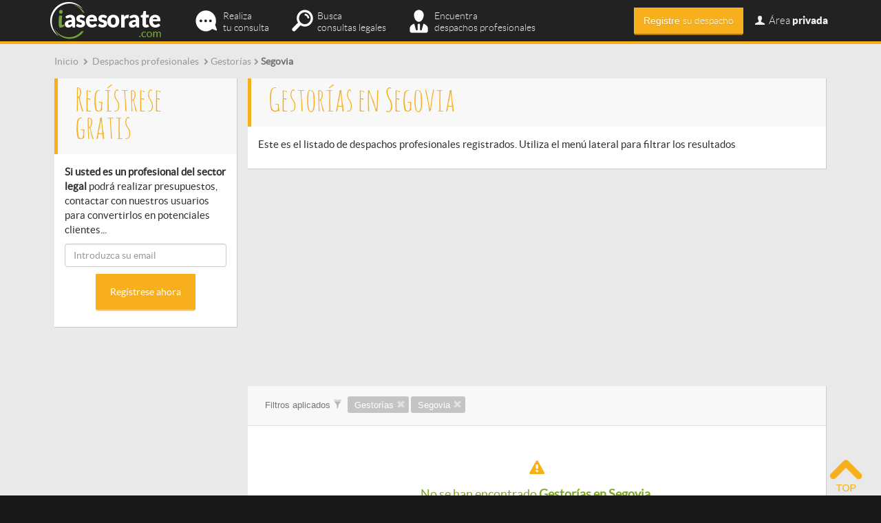

--- FILE ---
content_type: text/html; charset=utf-8
request_url: https://www.iasesorate.com/despachos-profesionales/gestores_segovia
body_size: 11829
content:
<!doctype html>
<html lang="es-es">
<head>
  <meta http-equiv="Content-Type" content="text/html; charset=utf-8" />
  <meta name="msvalidate.01" content="2BEEED2317BDD1CCA02296A62D5D5ED7" />
  <title>Gestorías en Segovia</title>
  <meta name="description" content="Gestorías en Segovia. En iasesorate.com encontrarás los mejores despachos profesionales y profesionales independientes">
  <meta name="keywords" content="despachos profesionales, abogado online, Gestorías, Segovia">
  <meta name="viewport" content="initial-scale=1.0, user-scalable=no" />
  <meta name="robots" content="index,follow" />  <meta name='geo.country' content="es" />
  <meta name="dc.language" CONTENT="es" />
  <link rel="shortcut icon" href="/favicon.ico" type="image/x-icon" />
  <link rel="canonical" href="http://www.iasesorate.com/despachos-profesionales/gestores_segovia" />  <link rel="alternate" hreflang="es-ES" />
  

  <!-- CSS -->
  <!--
  <link type="text/css" href="/media/css/bootstrap.min.css" rel="stylesheet" media="screen" />
  <link type="text/css" href="/media/css/iasesorate.css" rel="stylesheet" media="screen" />
  <link type="text/css" href="/media/css/validationEngine.jquery.css" rel="stylesheet" media="screen" />
  <link type="text/css" href="/media/css/tooltipster.css" rel="stylesheet" media="screen" />
   
  <link type="text/css" href="/media/css/fontello.css" rel="stylesheet" media="screen" />
  <link type="text/css" href="/media/css/animation.css" rel="stylesheet" media="screen" />
  
  <link type="text/css" href="/media/css/fractionslider.css" rel="stylesheet" media="screen" />
              
  -->
  <link type="text/css" href="/media/css/all.min.css" rel="stylesheet" media="screen" />
  
  <!-- jQuery basics -->
  <script src="https://ajax.googleapis.com/ajax/libs/jquery/1.11.0/jquery.min.js"></script>            
  <script type="text/javascript" src="/media/js/bootstrap.min.js"></script>
 
  <script type="text/javascript" src="/media/js/jquery.twitter-typeahead.js"></script>
     
  <!-- jQuery graphic enhancement -->            
  <script type="text/javascript" src="/media/js/jquery.tooltipster.min.js"></script>
  
  <script type="text/javascript" src="/media/js/jquery.stickymojo.js"></script>
  <script type="text/javascript" src="/media/js/jquery.match-height.js"></script>
  <script type="text/javascript" src="/media/js/jquery.animate-color.js"></script>
    
  <!-- jQuery sliders -->
  <script type="text/javascript" src="/media/js/jquery.fractionslider.min.js"></script>
      
              
  <!-- jQuery validation -->
  <script type="text/javascript" src="/media/js/jquery.validationEngine.js"></script>
 
  <script type="text/javascript" src="/media/js/languages/jquery.validationEngine-es.js"></script>
 
  
  <script>
      $("document").ready(function(){
          <!-- Validation -->
          $(".validable").validationEngine({scroll: false, focusFirstField: true, scrollOffset: 100,autoPositionUpdate: true,validationEventTrigger: 'lostfocus'});
		  <!-- Tooltip -->
		  $('.iat_tooltip').tooltipster({
			  position: 'bottom-left',
			  touchDevices: false,
			  animation: 'fade',
			  delay: 200,			  
			  offsetY: 0,
			  offsetX: 5,
			  contentAsHTML: true,
			  arrow: false,
		  });
		  
		  $('.login-toggle').click(function(){
		  	$('#login_container').toggleClass('hidden');
		  });
		  
		  $('.navbar-toggle').click(function(){
			$('#login_container').addClass('hidden'); 
		  });
		  
		  // Sameheight
		  $('.sameheight').matchHeight({
			  byRow: false,
			  property: 'height',
			  target: null,
			  remove: false
		  });
		 	
		  setTimeout(function(){
			  $('.icon-email').removeClass('blink_me');
			},6000);		  
                    
                    // Abrir modal de compra						
                    $('.mi-tarifa').click(function(e){
			e.preventDefault();
                        var action = $(this).attr('action');		 
			var tarifa_id = $(this).attr('id');			 
			var myurl = "/suscripciones/contratar?tarifa=" + tarifa_id + "&action=" + action;	
			$.get(myurl, function(data) {
                            if(data == "registro"){
                                window.location.href = "/registro";
                            } else if(data == "tarifas"){
                                window.location.href = "/suscripciones";  
                            } else {
                                                                window.location.href = "/suscripciones/compraNo";
                                                            }
                            return;
			});
			return;				
                    });
                  
		  
		  	
      });
	  
  </script>           
 
  <script>
   (function(i,s,o,g,r,a,m){i['GoogleAnalyticsObject']=r;i[r]=i[r]||function(){
   (i[r].q=i[r].q||[]).push(arguments)},i[r].l=1*new Date();a=s.createElement(o),
   m=s.getElementsByTagName(o)[0];a.async=1;a.src=g;m.parentNode.insertBefore(a,m)
   })(window,document,'script','//www.google-analytics.com/analytics.js','ga');
  
   ga('create', 'UA-36810611-1', 'auto');
   ga('require', 'displayfeatures');
   ga('send', 'pageview');  
  </script>

    <!-- Start Alexa Certify Javascript -->
    <script type="text/javascript">
    _atrk_opts = { atrk_acct:"TKz9l1awEti24B", domain:"iasesorate.com",dynamic: true};
    (function() { var as = document.createElement('script'); as.type = 'text/javascript'; as.async = true; as.src = "https://d31qbv1cthcecs.cloudfront.net/atrk.js"; var s = document.getElementsByTagName('script')[0];s.parentNode.insertBefore(as, s); })();
    </script>
    <noscript><img src="https://d5nxst8fruw4z.cloudfront.net/atrk.gif?account=TKz9l1awEti24B" style="display:none" height="1" width="1" alt="" /></noscript>
    <!-- End Alexa Certify Javascript --> 
            
</head>
<body itemscope itemtype="http://schema.org/WebPage">
<div id="iat-wrapper">
<div class="container"><div class="col-md-12 ticker">
    <div class="content no-padding-left">
        
			<div class='breadcrumbs' itemprop='breadcrumb'>
			<ul>
				<li itemscope itemtype='http://data-vocabulary.org/Breadcrumb'>
					<a href='/' title='Consultas legales online a despachos profesionales | iasesorate.com' itemprop='url'>
						<span itemprop='title'>Inicio</span>
					</a>
				</li>				
				<li itemscope itemtype='http://data-vocabulary.org/Breadcrumb'>
					<span class='icon-right-open small-icon'></span><a href='/despachos-profesionales' title='Despachos profesionales | iasesorate.com' itemprop='url'>
					<span itemprop='title' class=''>Despachos profesionales</span></a>
				</li><li itemscope itemtype='http://data-vocabulary.org/Breadcrumb'><span class='icon-right-open small-icon'></span><a href='/despachos-profesionales/gestores' title='Gestorías' itemprop='url'><span itemprop='title'>Gestorías</span></a></li><li itemscope itemtype='http://data-vocabulary.org/Breadcrumb'><span class='icon-right-open small-icon'></span><span itemprop='title' class='last-breadcrumb'>Segovia</span></li>
			</ul>
			</div>    </div>
</div>

<div class="col-md-12" id="directorio-profesionales">
    <div class="col-md-9 pull-right">
	<div id="despachos-destacados-wrapper">
                </div>
      
        <div class="col-md-12 block">
            <div class="title_directorio title_directorio_profesionales"><h1 id="titulo-pagina">Gestorías en Segovia</h1></div>
            <p class="content">Este es el listado de despachos profesionales registrados. Utiliza el menú lateral para filtrar los resultados</p>
        </div>
      
        <div class='col-md-12'><div class='adsense-ad text-center bottom-padding' style=''><script async src="//pagead2.googlesyndication.com/pagead/js/adsbygoogle.js"></script>
<!-- iat_responsive_sidebar -->
<ins class="adsbygoogle"
     style="display:block"
     data-ad-client="ca-pub-8862037068307288"
     data-ad-slot="1675091458"
     data-ad-format="auto"></ins>
<script>
(adsbygoogle = window.adsbygoogle || []).push({});
</script></div></div><div class='clear'></div>	       
        <div class="col-md-12 block">
            <div class="title_filtros " id="filtros-container">
                <span class="filtro-label filtro-label-title" >Filtros aplicados <span class="glyphicon glyphicon-filter"></span></span>
                                <span class="filtro-label filtro-label-profesionales">Gestorías <span class="glyphicon glyphicon-remove" data-rel="gestores" data-type="tipo"></span></span>
                                <span class="filtro-label filtro-label-profesionales">Segovia <span class="glyphicon glyphicon-remove" data-rel="segovia" data-type="zona"></span></span>
                                
            </div>
            <div class="clear"></div>              
            <div class="relative despachos-list">
                <div id="loader_consultas" class="hidden"></div>              
                <div class="col-md-12 content">
                                            <div class="col-md-7 bottom-space" id="pagination-top">
                        <div class="paginate-wrapper"><div class="paginate"><ul></ul></div><div class="clear"></div></div>                        </div> 
                        <div class="col-md-5">
                            <!--                  
                            -->
                        </div>			 
                        <input type="text" id="selectedorden" name="selectedorden" class="form-control hidden" value="respuestas.total_respuestas"/>
                     
                    <div class="clear"></div>
              
                                            <div class="col-md-12">
                            <div class="block_listado registro-mensaje usuarios  text-center">
                                <p><span class='icon-attention profesionales big-size'></span></p>
                                <p>No se han encontrado <b>Gestorías en Segovia</b>.</p>
                                <p>A continuación mostramos una selección de <b>despachos profesionales de provincias cercanas</b> que cumplen con los criterios seleccionados.</p>
                            </div>
                        </div>
                                    
                </div>                  
	  
                <div id="despachosSeleccionados">
                    

<!-- Resultados -->
<div class="profesional-grid content relative pointer">			  			  
			  <div class="proBox effect8" onclick="location.href='/lexmovea'">
			  		
				  	<div class="proBox-header col-md-12">
						<div class="content proBox-title "><span>Lexmovea</span></div>						
					</div>
					
					<div class="proBox-main col-md-12 content">

						<div class="col-md-6">
							<div class="proBox-info-container">
								<div class="col-md-12 proBox-info pointer iat_tooltip" title="<ul class='despacho-destacado-list'><li>Francisco Campos Notario</li></ul>">
									<div class="col-md-4"><span class="despacho-destacado-icon icon-group" ></span></div>
									<div class="col-md-5">
										<div class="arrow_box">1</div>
									</div>
								</div>
								<div class="clear"></div>
								<div class="col-md-12 proBox-info pointer iat_tooltip" title="<p>Especialistas en...</p><p>Derecho Administrativo</p>">
									<div class="col-md-4"><span class="despacho-destacado-icon icon-tasks" ></span></div>
									<div class="col-md-5">
										<div class="arrow_box">1</div>
									</div>
								</div>
								<div class="clear"></div>
							</div>
						</div>
						<div class="proBox-logo col-md-6">
							<img src="/media/clientes/lexmovea.jpg" alt="Lexmovea" title="Lexmovea" /> 
						</div>
						<div class="clear"></div>
											
					</div>
					
					<div class="col-md-12 content proBox-address">
						<div class="">Calle del comercio 3, esc 4, 7a <br />28007 Madrid <br />(MADRID)</div>
					</div>
					
					<!-- <div class="col-md-12 content proBox-types"><div class="clear"></div></div>--><div class="clear"></div>	  		
			 </div>					
			 </div><div class="profesional-grid content relative pointer">			  			  
			  <div class="proBox effect8" onclick="location.href='/martin-sotelor-consultores-y-abogados'">
			  		
				  	<div class="proBox-header col-md-12">
						<div class="content proBox-title "><span>MARTÍN SOTELO® Consultores y...</span></div>						
					</div>
					
					<div class="proBox-main col-md-12 content">

						<div class="col-md-6">
							<div class="proBox-info-container">
								<div class="col-md-12 proBox-info pointer iat_tooltip" title="<ul class='despacho-destacado-list'><li>Soledad Riaño</li></ul>">
									<div class="col-md-4"><span class="despacho-destacado-icon icon-group" ></span></div>
									<div class="col-md-5">
										<div class="arrow_box">1</div>
									</div>
								</div>
								<div class="clear"></div>
								<div class="col-md-12 proBox-info pointer iat_tooltip" title="<p>Especialistas en...</p><p>Derecho Procesal, Derecho Penal, Derecho Mercantil, Derecho Internacional, Derecho Civil, Derecho Administrativo</p>">
									<div class="col-md-4"><span class="despacho-destacado-icon icon-tasks" ></span></div>
									<div class="col-md-5">
										<div class="arrow_box">6</div>
									</div>
								</div>
								<div class="clear"></div>
							</div>
						</div>
						<div class="proBox-logo col-md-6">
							<img src="/media/clientes/martin-sotelor-consultores-y-abogados.jpg" alt="MARTÍN SOTELO® Consultores y Abogados" title="MARTÍN SOTELO® Consultores y Abogados" /> 
						</div>
						<div class="clear"></div>
											
					</div>
					
					<div class="col-md-12 content proBox-address">
						<div class="">Avda. del brasil, 6 <br />28020 Madrid <br />(MADRID)</div>
					</div>
					
					<!-- <div class="col-md-12 content proBox-types"><div class="clear"></div></div>--><div class="clear"></div>	  		
			 </div>					
			 </div><div class="profesional-grid content relative pointer">			  			  
			  <div class="proBox effect8" onclick="location.href='/abaq'">
			  		
				  	<div class="proBox-header col-md-12">
						<div class="content proBox-title "><span>ABAQ</span></div>						
					</div>
					
					<div class="proBox-main col-md-12 content">

						<div class="col-md-6">
							<div class="proBox-info-container">
								<div class="col-md-12 proBox-info pointer iat_tooltip" title="<ul class='despacho-destacado-list'><li>Verónica Santos</li></ul>">
									<div class="col-md-4"><span class="despacho-destacado-icon icon-group" ></span></div>
									<div class="col-md-5">
										<div class="arrow_box">1</div>
									</div>
								</div>
								<div class="clear"></div>
								<div class="col-md-12 proBox-info pointer iat_tooltip" title="<p>Especialistas en...</p><p>Derecho Contable</p>">
									<div class="col-md-4"><span class="despacho-destacado-icon icon-tasks" ></span></div>
									<div class="col-md-5">
										<div class="arrow_box">1</div>
									</div>
								</div>
								<div class="clear"></div>
							</div>
						</div>
						<div class="proBox-logo col-md-6">
							<img src="/media/clientes/no-logo.jpg" alt="ABAQ" title="ABAQ" /> 
						</div>
						<div class="clear"></div>
											
					</div>
					
					<div class="col-md-12 content proBox-address">
						<div class="">28801 Alcalá de henares <br />(MADRID)</div>
					</div>
					
					<!-- <div class="col-md-12 content proBox-types"><div class="clear"></div></div>--><div class="clear"></div>	  		
			 </div>					
			 </div><div class="profesional-grid content relative pointer">			  			  
			  <div class="proBox effect8" onclick="location.href='/corvis-iuris-abogados'">
			  		
				  	<div class="proBox-header col-md-12">
						<div class="content proBox-title "><span>CORVI'S - IURIS ABOGADOS</span></div>						
					</div>
					
					<div class="proBox-main col-md-12 content">

						<div class="col-md-6">
							<div class="proBox-info-container">
								<div class="col-md-12 proBox-info pointer iat_tooltip" title="<ul class='despacho-destacado-list'><li>Corina  Belenciuc</li></ul>">
									<div class="col-md-4"><span class="despacho-destacado-icon icon-group" ></span></div>
									<div class="col-md-5">
										<div class="arrow_box">1</div>
									</div>
								</div>
								<div class="clear"></div>
								<div class="col-md-12 proBox-info pointer iat_tooltip" title="<p>Especialistas en...</p><p></p>">
									<div class="col-md-4"><span class="despacho-destacado-icon icon-tasks" ></span></div>
									<div class="col-md-5">
										<div class="arrow_box">0</div>
									</div>
								</div>
								<div class="clear"></div>
							</div>
						</div>
						<div class="proBox-logo col-md-6">
							<img src="/media/clientes/corvis-iuris-abogados.jpg" alt="CORVI'S - IURIS ABOGADOS" title="CORVI'S - IURIS ABOGADOS" /> 
						</div>
						<div class="clear"></div>
											
					</div>
					
					<div class="col-md-12 content proBox-address">
						<div class="">Calle finlandia nº 10 local 2 <br />28939 Arroyomolinos <br />(MADRID)</div>
					</div>
					
					<!-- <div class="col-md-12 content proBox-types"><div class="clear"></div></div>--><div class="clear"></div>	  		
			 </div>					
			 </div><div class="profesional-grid content relative pointer">			  			  
			  <div class="proBox effect8" onclick="location.href='/dmjusticiasocial'">
			  		
				  	<div class="proBox-header col-md-12">
						<div class="content proBox-title "><span>DMJusticiaSocial</span></div>						
					</div>
					
					<div class="proBox-main col-md-12 content">

						<div class="col-md-6">
							<div class="proBox-info-container">
								<div class="col-md-12 proBox-info pointer iat_tooltip" title="<ul class='despacho-destacado-list'><li>Manuel Díaz Fernández</li></ul>">
									<div class="col-md-4"><span class="despacho-destacado-icon icon-group" ></span></div>
									<div class="col-md-5">
										<div class="arrow_box">1</div>
									</div>
								</div>
								<div class="clear"></div>
								<div class="col-md-12 proBox-info pointer iat_tooltip" title="<p>Especialistas en...</p><p>Derecho Procesal, Derecho Laboral, Derecho Administrativo</p>">
									<div class="col-md-4"><span class="despacho-destacado-icon icon-tasks" ></span></div>
									<div class="col-md-5">
										<div class="arrow_box">3</div>
									</div>
								</div>
								<div class="clear"></div>
							</div>
						</div>
						<div class="proBox-logo col-md-6">
							<img src="/media/clientes/andevalo-consultores.jpg" alt="DMJusticiaSocial" title="DMJusticiaSocial" /> 
						</div>
						<div class="clear"></div>
											
					</div>
					
					<div class="col-md-12 content proBox-address">
						<div class="">Plaza la marian <br />29015 Málaga <br />(MÁLAGA)</div>
					</div>
					
					<!-- <div class="col-md-12 content proBox-types"><div class="clear"></div></div>--><div class="clear"></div>	  		
			 </div>					
			 </div><div class="profesional-grid content relative pointer">			  			  
			  <div class="proBox effect8" onclick="location.href='/constituyecom'">
			  		
				  	<div class="proBox-header col-md-12">
						<div class="content proBox-title "><span>Constituye.com</span></div>						
					</div>
					
					<div class="proBox-main col-md-12 content">

						<div class="col-md-6">
							<div class="proBox-info-container">
								<div class="col-md-12 proBox-info pointer iat_tooltip" title="<ul class='despacho-destacado-list'><li>Miguel Herrero</li></ul>">
									<div class="col-md-4"><span class="despacho-destacado-icon icon-group" ></span></div>
									<div class="col-md-5">
										<div class="arrow_box">1</div>
									</div>
								</div>
								<div class="clear"></div>
								<div class="col-md-12 proBox-info pointer iat_tooltip" title="<p>Especialistas en...</p><p></p>">
									<div class="col-md-4"><span class="despacho-destacado-icon icon-tasks" ></span></div>
									<div class="col-md-5">
										<div class="arrow_box">0</div>
									</div>
								</div>
								<div class="clear"></div>
							</div>
						</div>
						<div class="proBox-logo col-md-6">
							<img src="/media/clientes/constituyecom.jpg" alt="Constituye.com" title="Constituye.com" /> 
						</div>
						<div class="clear"></div>
											
					</div>
					
					<div class="col-md-12 content proBox-address">
						<div class="">Avenida alberto alcocer 49 <br />28016 Madrid <br />(MADRID)</div>
					</div>
					
					<!-- <div class="col-md-12 content proBox-types"><div class="clear"></div></div>--><div class="clear"></div>	  		
			 </div>					
			 </div><div class="profesional-grid content relative pointer">			  			  
			  <div class="proBox effect8" onclick="location.href='/gestoria-administrativa-marin-javier-slp'">
			  		
				  	<div class="proBox-header col-md-12">
						<div class="content proBox-title "><span>Gestoría Administrativa Marín...</span></div>						
					</div>
					
					<div class="proBox-main col-md-12 content">

						<div class="col-md-6">
							<div class="proBox-info-container">
								<div class="col-md-12 proBox-info pointer iat_tooltip" title="<ul class='despacho-destacado-list'><li>Zoraida  Javier Paredes</li></ul>">
									<div class="col-md-4"><span class="despacho-destacado-icon icon-group" ></span></div>
									<div class="col-md-5">
										<div class="arrow_box">1</div>
									</div>
								</div>
								<div class="clear"></div>
								<div class="col-md-12 proBox-info pointer iat_tooltip" title="<p>Especialistas en...</p><p>Derecho Fiscal, Derecho Contable</p>">
									<div class="col-md-4"><span class="despacho-destacado-icon icon-tasks" ></span></div>
									<div class="col-md-5">
										<div class="arrow_box">2</div>
									</div>
								</div>
								<div class="clear"></div>
							</div>
						</div>
						<div class="proBox-logo col-md-6">
							<img src="/media/clientes/gestoria-administrativa-marin-javier-slp.jpg" alt="Gestoría Administrativa Marín Javier SLP" title="Gestoría Administrativa Marín Javier SLP" /> 
						</div>
						<div class="clear"></div>
											
					</div>
					
					<div class="col-md-12 content proBox-address">
						<div class="">Calle colombia, 63 5a <br />28016 Madrid <br />(MADRID)</div>
					</div>
					
					<!-- <div class="col-md-12 content proBox-types"><div class="clear"></div></div>--><div class="clear"></div>	  		
			 </div>					
			 </div><div class="profesional-grid content relative pointer">			  			  
			  <div class="proBox effect8" onclick="location.href='/rodriguez-perez-abogados'">
			  		
				  	<div class="proBox-header col-md-12">
						<div class="content proBox-title "><span>Rodríguez-Pérez abogados</span></div>						
					</div>
					
					<div class="proBox-main col-md-12 content">

						<div class="col-md-6">
							<div class="proBox-info-container">
								<div class="col-md-12 proBox-info pointer iat_tooltip" title="<ul class='despacho-destacado-list'><li>Veronica Rodríguez Pérez</li></ul>">
									<div class="col-md-4"><span class="despacho-destacado-icon icon-group" ></span></div>
									<div class="col-md-5">
										<div class="arrow_box">1</div>
									</div>
								</div>
								<div class="clear"></div>
								<div class="col-md-12 proBox-info pointer iat_tooltip" title="<p>Especialistas en...</p><p></p>">
									<div class="col-md-4"><span class="despacho-destacado-icon icon-tasks" ></span></div>
									<div class="col-md-5">
										<div class="arrow_box">0</div>
									</div>
								</div>
								<div class="clear"></div>
							</div>
						</div>
						<div class="proBox-logo col-md-6">
							<img src="/media/clientes/no-logo.jpg" alt="Rodríguez-Pérez abogados" title="Rodríguez-Pérez abogados" /> 
						</div>
						<div class="clear"></div>
											
					</div>
					
					<div class="col-md-12 content proBox-address">
						<div class="">Divina pastora 6  <br />47004 Valladolid <br />(VALLADOLID)</div>
					</div>
					
					<!-- <div class="col-md-12 content proBox-types"><div class="clear"></div></div>--><div class="clear"></div>	  		
			 </div>					
			 </div><div class="profesional-grid content relative pointer">			  			  
			  <div class="proBox effect8" onclick="location.href='/mi-gestoria-online'">
			  		
				  	<div class="proBox-header col-md-12">
						<div class="content proBox-title "><span>Mi Gestoría Online</span></div>						
					</div>
					
					<div class="proBox-main col-md-12 content">

						<div class="col-md-6">
							<div class="proBox-info-container">
								<div class="col-md-12 proBox-info pointer iat_tooltip" title="<ul class='despacho-destacado-list'><li>Carlos De la Haza Gallardo</li></ul>">
									<div class="col-md-4"><span class="despacho-destacado-icon icon-group" ></span></div>
									<div class="col-md-5">
										<div class="arrow_box">1</div>
									</div>
								</div>
								<div class="clear"></div>
								<div class="col-md-12 proBox-info pointer iat_tooltip" title="<p>Especialistas en...</p><p></p>">
									<div class="col-md-4"><span class="despacho-destacado-icon icon-tasks" ></span></div>
									<div class="col-md-5">
										<div class="arrow_box">0</div>
									</div>
								</div>
								<div class="clear"></div>
							</div>
						</div>
						<div class="proBox-logo col-md-6">
							<img src="/media/clientes/mi-gestoria-online.jpg" alt="Mi Gestoría Online" title="Mi Gestoría Online" /> 
						</div>
						<div class="clear"></div>
											
					</div>
					
					<div class="col-md-12 content proBox-address">
						<div class="">C/ almagro 3 <br />28010 Madrid <br />(MADRID)</div>
					</div>
					
					<!-- <div class="col-md-12 content proBox-types"><div class="clear"></div></div>--><div class="clear"></div>	  		
			 </div>					
			 </div><div class="profesional-grid content relative pointer">			  			  
			  <div class="proBox effect8" onclick="location.href='/middletown-abogados-slp'">
			  		
				  	<div class="proBox-header col-md-12">
						<div class="content proBox-title "><span>MIDDLETOWN ABOGADOS SLP</span></div>						
					</div>
					
					<div class="proBox-main col-md-12 content">

						<div class="col-md-6">
							<div class="proBox-info-container">
								<div class="col-md-12 proBox-info pointer iat_tooltip" title="<ul class='despacho-destacado-list'><li>Marta Mingo Seligrat</li></ul>">
									<div class="col-md-4"><span class="despacho-destacado-icon icon-group" ></span></div>
									<div class="col-md-5">
										<div class="arrow_box">1</div>
									</div>
								</div>
								<div class="clear"></div>
								<div class="col-md-12 proBox-info pointer iat_tooltip" title="<p>Especialistas en...</p><p></p>">
									<div class="col-md-4"><span class="despacho-destacado-icon icon-tasks" ></span></div>
									<div class="col-md-5">
										<div class="arrow_box">0</div>
									</div>
								</div>
								<div class="clear"></div>
							</div>
						</div>
						<div class="proBox-logo col-md-6">
							<img src="/media/clientes/no-logo.jpg" alt="MIDDLETOWN ABOGADOS SLP" title="MIDDLETOWN ABOGADOS SLP" /> 
						</div>
						<div class="clear"></div>
											
					</div>
					
					<div class="col-md-12 content proBox-address">
						<div class="">Paseo de la castellana 123 <br />28046 Madrid <br />(MADRID)</div>
					</div>
					
					<!-- <div class="col-md-12 content proBox-types"><div class="clear"></div></div>--><div class="clear"></div>	  		
			 </div>					
			 </div><div class="profesional-grid content relative pointer">			  			  
			  <div class="proBox effect8" onclick="location.href='/vicente-matanza-asesores-y-consultores'">
			  		
				  	<div class="proBox-header col-md-12">
						<div class="content proBox-title "><span>VICENTE & MATANZA Asesores y...</span></div>						
					</div>
					
					<div class="proBox-main col-md-12 content">

						<div class="col-md-6">
							<div class="proBox-info-container">
								<div class="col-md-12 proBox-info pointer iat_tooltip" title="<ul class='despacho-destacado-list'><li>Juan Vicente de Pedro</li></ul>">
									<div class="col-md-4"><span class="despacho-destacado-icon icon-group" ></span></div>
									<div class="col-md-5">
										<div class="arrow_box">1</div>
									</div>
								</div>
								<div class="clear"></div>
								<div class="col-md-12 proBox-info pointer iat_tooltip" title="<p>Especialistas en...</p><p>Derecho Mercantil, Derecho Internacional</p>">
									<div class="col-md-4"><span class="despacho-destacado-icon icon-tasks" ></span></div>
									<div class="col-md-5">
										<div class="arrow_box">2</div>
									</div>
								</div>
								<div class="clear"></div>
							</div>
						</div>
						<div class="proBox-logo col-md-6">
							<img src="/media/clientes/vicente-matanza-asesores-y-consultores.jpg" alt="VICENTE & MATANZA Asesores y Consultores" title="VICENTE & MATANZA Asesores y Consultores" /> 
						</div>
						<div class="clear"></div>
											
					</div>
					
					<div class="col-md-12 content proBox-address">
						<div class="">C/ duque de la victoria, 13 - 2º b <br />47001 Valladolid <br />(VALLADOLID)</div>
					</div>
					
					<!-- <div class="col-md-12 content proBox-types"><div class="clear"></div></div>--><div class="clear"></div>	  		
			 </div>					
			 </div><div class="profesional-grid content relative pointer">			  			  
			  <div class="proBox effect8" onclick="location.href='/isara-consultores'">
			  		
				  	<div class="proBox-header col-md-12">
						<div class="content proBox-title "><span>ISARA CONSULTORES</span></div>						
					</div>
					
					<div class="proBox-main col-md-12 content">

						<div class="col-md-6">
							<div class="proBox-info-container">
								<div class="col-md-12 proBox-info pointer iat_tooltip" title="<ul class='despacho-destacado-list'><li>José Luis Fernández</li></ul>">
									<div class="col-md-4"><span class="despacho-destacado-icon icon-group" ></span></div>
									<div class="col-md-5">
										<div class="arrow_box">1</div>
									</div>
								</div>
								<div class="clear"></div>
								<div class="col-md-12 proBox-info pointer iat_tooltip" title="<p>Especialistas en...</p><p>Derecho Laboral, Derecho Fiscal</p>">
									<div class="col-md-4"><span class="despacho-destacado-icon icon-tasks" ></span></div>
									<div class="col-md-5">
										<div class="arrow_box">2</div>
									</div>
								</div>
								<div class="clear"></div>
							</div>
						</div>
						<div class="proBox-logo col-md-6">
							<img src="/media/clientes/no-logo.jpg" alt="ISARA CONSULTORES" title="ISARA CONSULTORES" /> 
						</div>
						<div class="clear"></div>
											
					</div>
					
					<div class="col-md-12 content proBox-address">
						<div class="">Cl romero, 9 <br />28430 Los negrales (alpedrete)... <br />(MADRID)</div>
					</div>
					
					<!-- <div class="col-md-12 content proBox-types"><div class="clear"></div></div>--><div class="clear"></div>	  		
			 </div>					
			 </div><div class="profesional-grid content relative pointer">			  			  
			  <div class="proBox effect8" onclick="location.href='/ce-consulting-mostoles'">
			  		
				  	<div class="proBox-header col-md-12">
						<div class="content proBox-title "><span>CE CONSULTING MOSTOLES</span></div>						
					</div>
					
					<div class="proBox-main col-md-12 content">

						<div class="col-md-6">
							<div class="proBox-info-container">
								<div class="col-md-12 proBox-info pointer iat_tooltip" title="<ul class='despacho-destacado-list'><li>ALBERTO AGUILERA</li></ul>">
									<div class="col-md-4"><span class="despacho-destacado-icon icon-group" ></span></div>
									<div class="col-md-5">
										<div class="arrow_box">1</div>
									</div>
								</div>
								<div class="clear"></div>
								<div class="col-md-12 proBox-info pointer iat_tooltip" title="<p>Especialistas en...</p><p>Derecho Laboral</p>">
									<div class="col-md-4"><span class="despacho-destacado-icon icon-tasks" ></span></div>
									<div class="col-md-5">
										<div class="arrow_box">1</div>
									</div>
								</div>
								<div class="clear"></div>
							</div>
						</div>
						<div class="proBox-logo col-md-6">
							<img src="/media/clientes/ce-consulting-mostoles.jpg" alt="CE CONSULTING MOSTOLES" title="CE CONSULTING MOSTOLES" /> 
						</div>
						<div class="clear"></div>
											
					</div>
					
					<div class="col-md-12 content proBox-address">
						<div class="">Av. de la constituciÓn, 45 1ºc <br />28931 Mostoles <br />(MADRID)</div>
					</div>
					
					<!-- <div class="col-md-12 content proBox-types"><div class="clear"></div></div>--><div class="clear"></div>	  		
			 </div>					
			 </div><div class="profesional-grid content relative pointer">			  			  
			  <div class="proBox effect8" onclick="location.href='/puche29-consultoria'">
			  		
				  	<div class="proBox-header col-md-12">
						<div class="content proBox-title "><span>Puche29 Consultoría</span></div>						
					</div>
					
					<div class="proBox-main col-md-12 content">

						<div class="col-md-6">
							<div class="proBox-info-container">
								<div class="col-md-12 proBox-info pointer iat_tooltip" title="<ul class='despacho-destacado-list'><li>Salvador Pardo Puche</li></ul>">
									<div class="col-md-4"><span class="despacho-destacado-icon icon-group" ></span></div>
									<div class="col-md-5">
										<div class="arrow_box">1</div>
									</div>
								</div>
								<div class="clear"></div>
								<div class="col-md-12 proBox-info pointer iat_tooltip" title="<p>Especialistas en...</p><p></p>">
									<div class="col-md-4"><span class="despacho-destacado-icon icon-tasks" ></span></div>
									<div class="col-md-5">
										<div class="arrow_box">0</div>
									</div>
								</div>
								<div class="clear"></div>
							</div>
						</div>
						<div class="proBox-logo col-md-6">
							<img src="/media/clientes/no-logo.jpg" alt="Puche29 Consultoría" title="Puche29 Consultoría" /> 
						</div>
						<div class="clear"></div>
											
					</div>
					
					<div class="col-md-12 content proBox-address">
						<div class="">28029 Madrid <br />(MADRID)</div>
					</div>
					
					<!-- <div class="col-md-12 content proBox-types"><div class="clear"></div></div>--><div class="clear"></div>	  		
			 </div>					
			 </div><div class="profesional-grid content relative pointer">			  			  
			  <div class="proBox effect8" onclick="location.href='/asesoryme'">
			  		
				  	<div class="proBox-header col-md-12">
						<div class="content proBox-title "><span>Asesoryme </span></div>						
					</div>
					
					<div class="proBox-main col-md-12 content">

						<div class="col-md-6">
							<div class="proBox-info-container">
								<div class="col-md-12 proBox-info pointer iat_tooltip" title="<ul class='despacho-destacado-list'><li>Fernando Sánchez</li></ul>">
									<div class="col-md-4"><span class="despacho-destacado-icon icon-group" ></span></div>
									<div class="col-md-5">
										<div class="arrow_box">1</div>
									</div>
								</div>
								<div class="clear"></div>
								<div class="col-md-12 proBox-info pointer iat_tooltip" title="<p>Especialistas en...</p><p></p>">
									<div class="col-md-4"><span class="despacho-destacado-icon icon-tasks" ></span></div>
									<div class="col-md-5">
										<div class="arrow_box">0</div>
									</div>
								</div>
								<div class="clear"></div>
							</div>
						</div>
						<div class="proBox-logo col-md-6">
							<img src="/media/clientes/asesoryme.jpg" alt="Asesoryme " title="Asesoryme " /> 
						</div>
						<div class="clear"></div>
											
					</div>
					
					<div class="col-md-12 content proBox-address">
						<div class="">46002 Valencia <br />(VALENCIA)</div>
					</div>
					
					<!-- <div class="col-md-12 content proBox-types"><div class="clear"></div></div>--><div class="clear"></div>	  		
			 </div>					
			 </div><div class="profesional-grid content relative pointer">			  			  
			  <div class="proBox effect8" onclick="location.href='/master-consult'">
			  		
				  	<div class="proBox-header col-md-12">
						<div class="content proBox-title "><span>MASTER CONSULT</span></div>						
					</div>
					
					<div class="proBox-main col-md-12 content">

						<div class="col-md-6">
							<div class="proBox-info-container">
								<div class="col-md-12 proBox-info pointer iat_tooltip" title="<ul class='despacho-destacado-list'><li>JESUS FERNANDEZ MORILLO</li></ul>">
									<div class="col-md-4"><span class="despacho-destacado-icon icon-group" ></span></div>
									<div class="col-md-5">
										<div class="arrow_box">1</div>
									</div>
								</div>
								<div class="clear"></div>
								<div class="col-md-12 proBox-info pointer iat_tooltip" title="<p>Especialistas en...</p><p></p>">
									<div class="col-md-4"><span class="despacho-destacado-icon icon-tasks" ></span></div>
									<div class="col-md-5">
										<div class="arrow_box">0</div>
									</div>
								</div>
								<div class="clear"></div>
							</div>
						</div>
						<div class="proBox-logo col-md-6">
							<img src="/media/clientes/no-logo.jpg" alt="MASTER CONSULT" title="MASTER CONSULT" /> 
						</div>
						<div class="clear"></div>
											
					</div>
					
					<div class="col-md-12 content proBox-address">
						<div class="">C/ zapico, 8 - 1º <br />47003 Valladolid <br />(VALLADOLID)</div>
					</div>
					
					<!-- <div class="col-md-12 content proBox-types"><div class="clear"></div></div>--><div class="clear"></div>	  		
			 </div>					
			 </div><div class="profesional-grid content relative pointer">			  			  
			  <div class="proBox effect8" onclick="location.href='/gestoria-posadas-sl'">
			  		
				  	<div class="proBox-header col-md-12">
						<div class="content proBox-title "><span>GESTORIA POSADAS, SL</span></div>						
					</div>
					
					<div class="proBox-main col-md-12 content">

						<div class="col-md-6">
							<div class="proBox-info-container">
								<div class="col-md-12 proBox-info pointer iat_tooltip" title="<ul class='despacho-destacado-list'><li>MANUEL POSADAS DAVILA</li></ul>">
									<div class="col-md-4"><span class="despacho-destacado-icon icon-group" ></span></div>
									<div class="col-md-5">
										<div class="arrow_box">1</div>
									</div>
								</div>
								<div class="clear"></div>
								<div class="col-md-12 proBox-info pointer iat_tooltip" title="<p>Especialistas en...</p><p></p>">
									<div class="col-md-4"><span class="despacho-destacado-icon icon-tasks" ></span></div>
									<div class="col-md-5">
										<div class="arrow_box">0</div>
									</div>
								</div>
								<div class="clear"></div>
							</div>
						</div>
						<div class="proBox-logo col-md-6">
							<img src="/media/clientes/no-logo.jpg" alt="GESTORIA POSADAS, SL" title="GESTORIA POSADAS, SL" /> 
						</div>
						<div class="clear"></div>
											
					</div>
					
					<div class="col-md-12 content proBox-address">
						<div class="">Maria de molina, 16-1d <br />47001 Valladolid <br />(VALLADOLID)</div>
					</div>
					
					<!-- <div class="col-md-12 content proBox-types"><div class="clear"></div></div>--><div class="clear"></div>	  		
			 </div>					
			 </div><div class="profesional-grid content relative pointer">			  			  
			  <div class="proBox effect8" onclick="location.href='/aol-consultores-legales'">
			  		
				  	<div class="proBox-header col-md-12">
						<div class="content proBox-title "><span>AOL CONSULTORES LEGALES</span></div>						
					</div>
					
					<div class="proBox-main col-md-12 content">

						<div class="col-md-6">
							<div class="proBox-info-container">
								<div class="col-md-12 proBox-info pointer iat_tooltip" title="<ul class='despacho-destacado-list'><li>Javier Alberti</li></ul>">
									<div class="col-md-4"><span class="despacho-destacado-icon icon-group" ></span></div>
									<div class="col-md-5">
										<div class="arrow_box">1</div>
									</div>
								</div>
								<div class="clear"></div>
								<div class="col-md-12 proBox-info pointer iat_tooltip" title="<p>Especialistas en...</p><p>Derecho Laboral</p>">
									<div class="col-md-4"><span class="despacho-destacado-icon icon-tasks" ></span></div>
									<div class="col-md-5">
										<div class="arrow_box">1</div>
									</div>
								</div>
								<div class="clear"></div>
							</div>
						</div>
						<div class="proBox-logo col-md-6">
							<img src="/media/clientes/aol-consultores-legales.jpg" alt="AOL CONSULTORES LEGALES" title="AOL CONSULTORES LEGALES" /> 
						</div>
						<div class="clear"></div>
											
					</div>
					
					<div class="col-md-12 content proBox-address">
						<div class="">Principe de vergara 280, 2ºg <br />28016 Madrid <br />(MADRID)</div>
					</div>
					
					<!-- <div class="col-md-12 content proBox-types"><div class="clear"></div></div>--><div class="clear"></div>	  		
			 </div>					
			 </div><div class="clear"></div>

        	       

<script>	
function inicia_sameheight() {
		// Sameheight

		$('.proBox-address').matchHeight({
			  byRow: false,
			  property: 'height',
			  target: null,
			  remove: false
		});
		$('.proBox-types').matchHeight({
			  byRow: false,
			  property: 'height',
			  target: null,
			  remove: false
		});	
		$('.proBox-title').matchHeight({
			  byRow: false,
			  property: 'height',
			  target: null,
			  remove: false
		});	
		$('.profesional-grid').matchHeight({
			  byRow: false,
			  property: 'height',
			  target: null,
			  remove: false
		});						
}

	$(document).ready(function(){		
		
		inicia_sameheight();
		
		// Reload tooltips
		$('.iat_tooltip').tooltipster({
			  position: 'bottom-left',
			  touchDevices: false,
			  animation: 'fade',
			  delay: 200,			  
			  offsetY: 0,
			  offsetX: 5,
			  contentAsHTML: true,
			  arrow: false,
		});
		
		$('.ajax-loader').click(function(){
			$(this).hide();			
			$('.more-loader').removeClass('hidden');
			var next = $('.active-paginate-page').parent().next('li').children('a');						
			$('.paginate li a').removeClass('active').removeClass('active-paginate-page');			
			var url = "/profesionales/despachosSeleccionados?tipo=gestores&tema=&zona=segovia&criterio=&offset=24&orden=respuestas&url=/despachos-profesionales/gestores_segovia";
			$.get(url, function( data ) {				
				$('.loader-wrapper').remove();
				$("#despachosSeleccionados").append('<div class="clear"></div><div class="directorio_separator"></div>').append(data);	
				// Change pagination
				var url = "/scripts/showPagination?current=2&last=1&url=/despachos-profesionales/gestores_segovia";
				$.get(url, function( data ) {
					$('#pagination-bottom').html(data);
					$('#pagination-top').html(data);
										
				});				
				// Change URL DISABLED
				/*
				var page = window.location.search.split("=");
				var newpage = parseInt(page[1]) + 1;
				var newurl = window.location.pathname + "?page=" + newpage;				
				history.pushState('', 'iAsesorate: Consultas', newurl);
				// THIS EVENT MAKES SURE THAT THE BACK/FORWARD BUTTONS WORK AS WELL
				window.onpopstate = function(event) {
					//$("#loading").show();
					//console.log("pathname: "+location.pathname);
					//loadContent(location.pathname);
				};
				*/							
			});			
		})
		
	});
</script>
                    <!-- carga por ajax los despachos seleccionados -->
                </div>
                <div class="clear"></div>          
              
            </div> <!-- /relative -->
        
                    <div class="col-md-12 bottom-space content" id="pagination-bottom">      
                <div class="paginate-wrapper"><div class="paginate"><ul></ul></div><div class="clear"></div></div>	
            </div> 
            </div>  <!-- /block -->
       
</div> <!-- /col-md-9 -->
    
  <div class="col-md-3 pull-left right-padding">
     
          <div class="block" id="sidebar-listado-consultas">
		<div class="title_section title_section_profesionales profesionales">Regístrese gratis</div>
  <div class="content" id="sidebar-consulta">
  	<form action="/registro" method="post" class="validable" id="form_registro">
    <p><strong>Si usted es un profesional del sector legal</strong> podrá realizar presupuestos, contactar con nuestros usuarios para convertirlos en potenciales clientes...</p>
    <p><input type="text" class="form-control validate[required,custom[email]]" id="email-registro" name="email-registro" placeholder="Introduzca su email" /></p>
    <p class="text-center"><button type="submit" class="btn content btn-profesionales">Regístrese ahora</button></p>
    </form>    
	<div class="clear"></div>
    
 </div> <!-- /content -->      </div>
     
	 <div class='col-md-12'><div class='adsense-ad bottom-padding' style=''><script async src="//pagead2.googlesyndication.com/pagead/js/adsbygoogle.js"></script>
<!-- iat_responsive_sidebar -->
<ins class="adsbygoogle"
     style="display:block"
     data-ad-client="ca-pub-8862037068307288"
     data-ad-slot="1675091458"
     data-ad-format="auto"></ins>
<script>
(adsbygoogle = window.adsbygoogle || []).push({});
</script></div></div><div class='clear'></div>
     <div class="clear"></div>     
     
     <div class="block">	
        
        <div class="title_buscador title_buscador_profesionales">
            <div class="input-group">
                <input type="text" class="form-control" placeholder="Buscar por texto" id="submit-value"><span class="input-group-addon pointer"><span id="submit-search" class="glyphicon glyphicon-search"></span></span>
            </div>
        </div>
        
        <!-- TIPOS -->
        <div class="content no-padding-top">
            <div class="title_common_h1 profesionales">Tipo de experto</div>
                            <div class="pseudo-check pointer tipo-check " data-rel="abogados">
              	<span class="icon-check-empty grey"></span> <a href="/despachos-profesionales/abogados_segovia">Abogados</a>
              </div>
                            <div class="pseudo-check pointer tipo-check " data-rel="asesores">
              	<span class="icon-check-empty grey"></span> <a href="/despachos-profesionales/asesores_segovia">Asesorías</a>
              </div>
                            <div class="pseudo-check pointer tipo-check " data-rel="consultores">
              	<span class="icon-check-empty grey"></span> <a href="/despachos-profesionales/consultores_segovia">Consultores</a>
              </div>
                            <div class="pseudo-check pointer tipo-check active" data-rel="gestores">
              	<span class="icon-check-1 profesionales"></span> <a href="/despachos-profesionales/segovia">Gestorías</a>
              </div>
                            <div class="pseudo-check pointer tipo-check " data-rel="procuradores">
              	<span class="icon-check-empty grey"></span> <a href="/despachos-profesionales/procuradores_segovia">Procuradores</a>
              </div>
                          <input type="text" id="tipo" name="tipo" class="form-control hidden" value="gestores"/>
       </div>
       <!-- /TIPOS -->
       
        <!-- TEMAS -->
        <div class="content no-padding-top">
            <div class="title_common_h1 profesionales">Áreas Legales</div>
                            <div class="pseudo-check pointer area-check " data-rel="derecho-administrativo">
              	<span class="icon-check-empty grey"></span> <a href="/despachos-profesionales/gestores_derecho-administrativo_segovia">Derecho Administrativo</a>
              </div>
                            <div class="pseudo-check pointer area-check " data-rel="derecho-civil">
              	<span class="icon-check-empty grey"></span> <a href="/despachos-profesionales/gestores_derecho-civil_segovia">Derecho Civil</a>
              </div>
                            <div class="pseudo-check pointer area-check " data-rel="derecho-contable">
              	<span class="icon-check-empty grey"></span> <a href="/despachos-profesionales/gestores_derecho-contable_segovia">Derecho Contable</a>
              </div>
                            <div class="pseudo-check pointer area-check " data-rel="derecho-fiscal">
              	<span class="icon-check-empty grey"></span> <a href="/despachos-profesionales/gestores_derecho-fiscal_segovia">Derecho Fiscal</a>
              </div>
                            <div class="pseudo-check pointer area-check " data-rel="derecho-internacional">
              	<span class="icon-check-empty grey"></span> <a href="/despachos-profesionales/gestores_derecho-internacional_segovia">Derecho Internacional</a>
              </div>
                            <div class="pseudo-check pointer area-check " data-rel="derecho-laboral">
              	<span class="icon-check-empty grey"></span> <a href="/despachos-profesionales/gestores_derecho-laboral_segovia">Derecho Laboral</a>
              </div>
                            <div class="pseudo-check pointer area-check " data-rel="derecho-mercantil">
              	<span class="icon-check-empty grey"></span> <a href="/despachos-profesionales/gestores_derecho-mercantil_segovia">Derecho Mercantil</a>
              </div>
                            <div class="pseudo-check pointer area-check " data-rel="derecho-penal">
              	<span class="icon-check-empty grey"></span> <a href="/despachos-profesionales/gestores_derecho-penal_segovia">Derecho Penal</a>
              </div>
                            <div class="pseudo-check pointer area-check " data-rel="derecho-procesal">
              	<span class="icon-check-empty grey"></span> <a href="/despachos-profesionales/gestores_derecho-procesal_segovia">Derecho Procesal</a>
              </div>
                          <input type="text" id="tema" name="tema" class="form-control hidden" value=""/>
       </div>
       <!-- /TEMAS -->
                  
       <!-- ZONAS -->
       <div class="content no-padding-top" id="accordion">
            <div class="title_common_h1 profesionales">Zonas</div>          
                        <div data-toggle="collapse" data-parent="#accordion" href="#0" class="pointer">
              <span class="icon-angle-double-right profesionales"></span> Andalucía            </div>
            <div id="0" class="panel-collapse collapse filtro-provincias">
                                  <div class="pseudo-check pointer zona-check " data-rel="almeria">
                      <span class="icon-check-empty grey"></span> <a href="/despachos-profesionales/gestores_almeria">Almería</a>
                    </div>                   
                                        <div class="pseudo-check pointer zona-check " data-rel="cadiz">
                      <span class="icon-check-empty grey"></span> <a href="/despachos-profesionales/gestores_cadiz">Cádiz</a>
                    </div>                   
                                        <div class="pseudo-check pointer zona-check " data-rel="cordoba">
                      <span class="icon-check-empty grey"></span> <a href="/despachos-profesionales/gestores_cordoba">Córdoba</a>
                    </div>                   
                                        <div class="pseudo-check pointer zona-check " data-rel="granada">
                      <span class="icon-check-empty grey"></span> <a href="/despachos-profesionales/gestores_granada">Granada</a>
                    </div>                   
                                        <div class="pseudo-check pointer zona-check " data-rel="huelva">
                      <span class="icon-check-empty grey"></span> <a href="/despachos-profesionales/gestores_huelva">Huelva</a>
                    </div>                   
                                        <div class="pseudo-check pointer zona-check " data-rel="jaen">
                      <span class="icon-check-empty grey"></span> <a href="/despachos-profesionales/gestores_jaen">Jaén</a>
                    </div>                   
                                        <div class="pseudo-check pointer zona-check " data-rel="malaga">
                      <span class="icon-check-empty grey"></span> <a href="/despachos-profesionales/gestores_malaga">Málaga</a>
                    </div>                   
                                        <div class="pseudo-check pointer zona-check " data-rel="sevilla">
                      <span class="icon-check-empty grey"></span> <a href="/despachos-profesionales/gestores_sevilla">Sevilla</a>
                    </div>                   
                                
            </div>
                        <div data-toggle="collapse" data-parent="#accordion" href="#1" class="pointer">
              <span class="icon-angle-double-right profesionales"></span> Aragón            </div>
            <div id="1" class="panel-collapse collapse filtro-provincias">
                                  <div class="pseudo-check pointer zona-check " data-rel="huesca">
                      <span class="icon-check-empty grey"></span> <a href="/despachos-profesionales/gestores_huesca">Huesca</a>
                    </div>                   
                                        <div class="pseudo-check pointer zona-check " data-rel="teruel">
                      <span class="icon-check-empty grey"></span> <a href="/despachos-profesionales/gestores_teruel">Teruel</a>
                    </div>                   
                                        <div class="pseudo-check pointer zona-check " data-rel="zaragoza">
                      <span class="icon-check-empty grey"></span> <a href="/despachos-profesionales/gestores_zaragoza">Zaragoza</a>
                    </div>                   
                                
            </div>
                        <div data-toggle="collapse" data-parent="#accordion" href="#2" class="pointer">
              <span class="icon-angle-double-right profesionales"></span> Asturias            </div>
            <div id="2" class="panel-collapse collapse filtro-provincias">
                                  <div class="pseudo-check pointer zona-check " data-rel="asturias">
                      <span class="icon-check-empty grey"></span> <a href="/despachos-profesionales/gestores_asturias">Asturias</a>
                    </div>                   
                                
            </div>
                        <div data-toggle="collapse" data-parent="#accordion" href="#3" class="pointer">
              <span class="icon-angle-double-right profesionales"></span> Cantabria            </div>
            <div id="3" class="panel-collapse collapse filtro-provincias">
                                  <div class="pseudo-check pointer zona-check " data-rel="cantabria">
                      <span class="icon-check-empty grey"></span> <a href="/despachos-profesionales/gestores_cantabria">Cantabria</a>
                    </div>                   
                                
            </div>
                        <div data-toggle="collapse" data-parent="#accordion" href="#4" class="pointer">
              <span class="icon-angle-double-right profesionales"></span> Castilla y León            </div>
            <div id="4" class="panel-collapse collapse filtro-provincias">
                                  <div class="pseudo-check pointer zona-check " data-rel="avila">
                      <span class="icon-check-empty grey"></span> <a href="/despachos-profesionales/gestores_avila">Ávila</a>
                    </div>                   
                                        <div class="pseudo-check pointer zona-check " data-rel="burgos">
                      <span class="icon-check-empty grey"></span> <a href="/despachos-profesionales/gestores_burgos">Burgos</a>
                    </div>                   
                                        <div class="pseudo-check pointer zona-check " data-rel="leon">
                      <span class="icon-check-empty grey"></span> <a href="/despachos-profesionales/gestores_leon">León</a>
                    </div>                   
                                        <div class="pseudo-check pointer zona-check " data-rel="palencia">
                      <span class="icon-check-empty grey"></span> <a href="/despachos-profesionales/gestores_palencia">Palencia</a>
                    </div>                   
                                        <div class="pseudo-check pointer zona-check " data-rel="salamanca">
                      <span class="icon-check-empty grey"></span> <a href="/despachos-profesionales/gestores_salamanca">Salamanca</a>
                    </div>                   
                                        <div class="pseudo-check pointer zona-check active" data-rel="segovia">
                      <span class="icon-check-1 profesionales"></span> <a href="/despachos-profesionales/gestores">Segovia</a>
                    </div>                   
                                        <div class="pseudo-check pointer zona-check " data-rel="soria">
                      <span class="icon-check-empty grey"></span> <a href="/despachos-profesionales/gestores_soria">Soria</a>
                    </div>                   
                                        <div class="pseudo-check pointer zona-check " data-rel="valladolid">
                      <span class="icon-check-empty grey"></span> <a href="/despachos-profesionales/gestores_valladolid">Valladolid</a>
                    </div>                   
                                        <div class="pseudo-check pointer zona-check " data-rel="zamora">
                      <span class="icon-check-empty grey"></span> <a href="/despachos-profesionales/gestores_zamora">Zamora</a>
                    </div>                   
                                
            </div>
                        <div data-toggle="collapse" data-parent="#accordion" href="#5" class="pointer">
              <span class="icon-angle-double-right profesionales"></span> Castilla-La Mancha            </div>
            <div id="5" class="panel-collapse collapse filtro-provincias">
                                  <div class="pseudo-check pointer zona-check " data-rel="albacete">
                      <span class="icon-check-empty grey"></span> <a href="/despachos-profesionales/gestores_albacete">Albacete</a>
                    </div>                   
                                        <div class="pseudo-check pointer zona-check " data-rel="ciudad-real">
                      <span class="icon-check-empty grey"></span> <a href="/despachos-profesionales/gestores_ciudad-real">Ciudad Real</a>
                    </div>                   
                                        <div class="pseudo-check pointer zona-check " data-rel="cuenca">
                      <span class="icon-check-empty grey"></span> <a href="/despachos-profesionales/gestores_cuenca">Cuenca</a>
                    </div>                   
                                        <div class="pseudo-check pointer zona-check " data-rel="guadalajara">
                      <span class="icon-check-empty grey"></span> <a href="/despachos-profesionales/gestores_guadalajara">Guadalajara</a>
                    </div>                   
                                        <div class="pseudo-check pointer zona-check " data-rel="toledo">
                      <span class="icon-check-empty grey"></span> <a href="/despachos-profesionales/gestores_toledo">Toledo</a>
                    </div>                   
                                
            </div>
                        <div data-toggle="collapse" data-parent="#accordion" href="#6" class="pointer">
              <span class="icon-angle-double-right profesionales"></span> Catalunya            </div>
            <div id="6" class="panel-collapse collapse filtro-provincias">
                                  <div class="pseudo-check pointer zona-check " data-rel="barcelona">
                      <span class="icon-check-empty grey"></span> <a href="/despachos-profesionales/gestores_barcelona">Barcelona</a>
                    </div>                   
                                        <div class="pseudo-check pointer zona-check " data-rel="girona">
                      <span class="icon-check-empty grey"></span> <a href="/despachos-profesionales/gestores_girona">Girona</a>
                    </div>                   
                                        <div class="pseudo-check pointer zona-check " data-rel="lleida">
                      <span class="icon-check-empty grey"></span> <a href="/despachos-profesionales/gestores_lleida">Lleida</a>
                    </div>                   
                                        <div class="pseudo-check pointer zona-check " data-rel="tarragona">
                      <span class="icon-check-empty grey"></span> <a href="/despachos-profesionales/gestores_tarragona">Tarragona</a>
                    </div>                   
                                
            </div>
                        <div data-toggle="collapse" data-parent="#accordion" href="#7" class="pointer">
              <span class="icon-angle-double-right profesionales"></span> Ceuta            </div>
            <div id="7" class="panel-collapse collapse filtro-provincias">
                                  <div class="pseudo-check pointer zona-check " data-rel="ceuta">
                      <span class="icon-check-empty grey"></span> <a href="/despachos-profesionales/gestores_ceuta">Ceuta</a>
                    </div>                   
                                
            </div>
                        <div data-toggle="collapse" data-parent="#accordion" href="#8" class="pointer">
              <span class="icon-angle-double-right profesionales"></span> Extremadura            </div>
            <div id="8" class="panel-collapse collapse filtro-provincias">
                                  <div class="pseudo-check pointer zona-check " data-rel="badajoz">
                      <span class="icon-check-empty grey"></span> <a href="/despachos-profesionales/gestores_badajoz">Badajoz</a>
                    </div>                   
                                        <div class="pseudo-check pointer zona-check " data-rel="caceres">
                      <span class="icon-check-empty grey"></span> <a href="/despachos-profesionales/gestores_caceres">Cáceres</a>
                    </div>                   
                                
            </div>
                        <div data-toggle="collapse" data-parent="#accordion" href="#9" class="pointer">
              <span class="icon-angle-double-right profesionales"></span> Galicia            </div>
            <div id="9" class="panel-collapse collapse filtro-provincias">
                                  <div class="pseudo-check pointer zona-check " data-rel="a-coruna">
                      <span class="icon-check-empty grey"></span> <a href="/despachos-profesionales/gestores_a-coruna">A Coruña</a>
                    </div>                   
                                        <div class="pseudo-check pointer zona-check " data-rel="lugo">
                      <span class="icon-check-empty grey"></span> <a href="/despachos-profesionales/gestores_lugo">Lugo</a>
                    </div>                   
                                        <div class="pseudo-check pointer zona-check " data-rel="ourense">
                      <span class="icon-check-empty grey"></span> <a href="/despachos-profesionales/gestores_ourense">Ourense</a>
                    </div>                   
                                        <div class="pseudo-check pointer zona-check " data-rel="pontevedra">
                      <span class="icon-check-empty grey"></span> <a href="/despachos-profesionales/gestores_pontevedra">Pontevedra</a>
                    </div>                   
                                
            </div>
                        <div data-toggle="collapse" data-parent="#accordion" href="#10" class="pointer">
              <span class="icon-angle-double-right profesionales"></span> Illes Balears            </div>
            <div id="10" class="panel-collapse collapse filtro-provincias">
                                  <div class="pseudo-check pointer zona-check " data-rel="illes-balears">
                      <span class="icon-check-empty grey"></span> <a href="/despachos-profesionales/gestores_illes-balears">Illes Balears</a>
                    </div>                   
                                
            </div>
                        <div data-toggle="collapse" data-parent="#accordion" href="#11" class="pointer">
              <span class="icon-angle-double-right profesionales"></span> Islas Canarias            </div>
            <div id="11" class="panel-collapse collapse filtro-provincias">
                                  <div class="pseudo-check pointer zona-check " data-rel="las-palmas">
                      <span class="icon-check-empty grey"></span> <a href="/despachos-profesionales/gestores_las-palmas">Las Palmas</a>
                    </div>                   
                                        <div class="pseudo-check pointer zona-check " data-rel="santa-cruz-de-tenerife">
                      <span class="icon-check-empty grey"></span> <a href="/despachos-profesionales/gestores_santa-cruz-de-tenerife">Santa Cruz de Tenerife</a>
                    </div>                   
                                
            </div>
                        <div data-toggle="collapse" data-parent="#accordion" href="#12" class="pointer">
              <span class="icon-angle-double-right profesionales"></span> La Rioja            </div>
            <div id="12" class="panel-collapse collapse filtro-provincias">
                                  <div class="pseudo-check pointer zona-check " data-rel="la-rioja">
                      <span class="icon-check-empty grey"></span> <a href="/despachos-profesionales/gestores_la-rioja">La Rioja</a>
                    </div>                   
                                
            </div>
                        <div data-toggle="collapse" data-parent="#accordion" href="#13" class="pointer">
              <span class="icon-angle-double-right profesionales"></span> Madrid            </div>
            <div id="13" class="panel-collapse collapse filtro-provincias">
                                  <div class="pseudo-check pointer zona-check " data-rel="madrid">
                      <span class="icon-check-empty grey"></span> <a href="/despachos-profesionales/gestores_madrid">Madrid</a>
                    </div>                   
                                
            </div>
                        <div data-toggle="collapse" data-parent="#accordion" href="#14" class="pointer">
              <span class="icon-angle-double-right profesionales"></span> Melilla            </div>
            <div id="14" class="panel-collapse collapse filtro-provincias">
                                  <div class="pseudo-check pointer zona-check " data-rel="melilla">
                      <span class="icon-check-empty grey"></span> <a href="/despachos-profesionales/gestores_melilla">Melilla</a>
                    </div>                   
                                
            </div>
                        <div data-toggle="collapse" data-parent="#accordion" href="#15" class="pointer">
              <span class="icon-angle-double-right profesionales"></span> Murcia            </div>
            <div id="15" class="panel-collapse collapse filtro-provincias">
                                  <div class="pseudo-check pointer zona-check " data-rel="murcia">
                      <span class="icon-check-empty grey"></span> <a href="/despachos-profesionales/gestores_murcia">Murcia</a>
                    </div>                   
                                
            </div>
                        <div data-toggle="collapse" data-parent="#accordion" href="#16" class="pointer">
              <span class="icon-angle-double-right profesionales"></span> Navarra            </div>
            <div id="16" class="panel-collapse collapse filtro-provincias">
                                  <div class="pseudo-check pointer zona-check " data-rel="navarra">
                      <span class="icon-check-empty grey"></span> <a href="/despachos-profesionales/gestores_navarra">Navarra</a>
                    </div>                   
                                
            </div>
                        <div data-toggle="collapse" data-parent="#accordion" href="#17" class="pointer">
              <span class="icon-angle-double-right profesionales"></span> País Valencià            </div>
            <div id="17" class="panel-collapse collapse filtro-provincias">
                                  <div class="pseudo-check pointer zona-check " data-rel="alicante">
                      <span class="icon-check-empty grey"></span> <a href="/despachos-profesionales/gestores_alicante">Alicante</a>
                    </div>                   
                                        <div class="pseudo-check pointer zona-check " data-rel="castello-de-la-plana">
                      <span class="icon-check-empty grey"></span> <a href="/despachos-profesionales/gestores_castello-de-la-plana">Castelló de la Plana</a>
                    </div>                   
                                        <div class="pseudo-check pointer zona-check " data-rel="valencia">
                      <span class="icon-check-empty grey"></span> <a href="/despachos-profesionales/gestores_valencia">Valencia</a>
                    </div>                   
                                
            </div>
                        <div data-toggle="collapse" data-parent="#accordion" href="#18" class="pointer">
              <span class="icon-angle-double-right profesionales"></span> País Vasco / Euskadi            </div>
            <div id="18" class="panel-collapse collapse filtro-provincias">
                                  <div class="pseudo-check pointer zona-check " data-rel="alava">
                      <span class="icon-check-empty grey"></span> <a href="/despachos-profesionales/gestores_alava">Álava</a>
                    </div>                   
                                        <div class="pseudo-check pointer zona-check " data-rel="guipuzcoa">
                      <span class="icon-check-empty grey"></span> <a href="/despachos-profesionales/gestores_guipuzcoa">Guipúzcoa</a>
                    </div>                   
                                        <div class="pseudo-check pointer zona-check " data-rel="vizcaya">
                      <span class="icon-check-empty grey"></span> <a href="/despachos-profesionales/gestores_vizcaya">Vizcaya</a>
                    </div>                   
                                
            </div>
                    <input type="text" id="zona" name="zona" class="form-control hidden" value="segovia" />
        </div>
       <!-- /ZONAS -->            
        
       <div class="clear"></div> 
                 
    </div> <!-- /BLOCK -->
        
    <div class="block" id="sidebar-listado-consultas">
		<div class="title_section usuarios">¡Consulta!</div>
  <div class="content" id="sidebar-consulta">
  	<form action="/consultas-legales" method="post" id="form1">
    <p>En iasesorate.com encontrarás todas las respuestas de los mejores profesionales. </p>
    <p><textarea class="form-control" id="descripcion" name="descripcion" placeholder="Ej.: Hace dos semanas que me he separado de mi marido. Tenemos dos hijos en común..."></textarea></p>
    <p class="text-center"><button type="submit" class="btn content btn-usuarios">Realiza ahora tu consulta gratuita</button></p>
    </form>
    <p class="text-center">Recibe respuestas solo de de gestorías, asesorías y despachos de abogados.</p>
	<div class="clear"></div>
    
 </div> <!-- /content -->     </div>
        
  </div> <!-- /col-3 -->
  <div class="clear"></div>
</div> <!-- /col-12 -->     
<div id="toTop"><img src="/media/images/to-top-pro.png" title="Hacia arriba" alt="Hacia arriba" /></div>
<script>	

	$(document).ready(function(){
		
		// Cambiar franja header
		$('#header .navbar-default').css('border-bottom','4px solid #F7AF1C');		
		
		// Abrir acordeon seleccionado
					$('#4').addClass('in');
				
		function loadConsultas() {				
			$("#despachos-destacados-wrapper").addClass('hidden');
			$("#loader_consultas").removeClass('hidden');
			var tipo = $('#tipo').val();
			var tema = $('#tema').val();
			var zona = $('#zona').val();		
			var orden = $('#selectedorden').val();
			var criterio = $('#submit-value').val();		
			var url = "/profesionales/despachosSeleccionados?tipo=" + tipo + "&tema=" + tema + "&zona=" + zona + "&criterio=" + criterio + "&orden=" + orden + "&url=/despachos-profesionales/gestores_segovia";
			$.get(url, function( data ) {				
				$("#despachosSeleccionados").html(data);
				$('.paginate-wrapper').addClass('hidden');
				$("#loader_consultas").addClass('hidden');						
			}); 
			
		}		
		
		function reloadpage(){
			// URL con TEMA y ZONA
			var parametros = new Array();
			var tipo = $('#tipo').val();
			var tema = $('#tema').val();
			var zona = $('#zona').val();			
			if(tipo) parametros.push(tipo);
			if(tema) parametros.push(tema);
			if(zona) parametros.push(zona);
			window.location = "/despachos-profesionales/" + parametros.join('_');
			
		}
		
		function addFiltro(filtro,type,empty){			
			var removable = "." + type;
			$(removable).remove();
			if(!empty) {
				var newItem = ' <span class="filtro-label ' + type +'">'+ filtro +' <span class="glyphicon glyphicon-remove"></span></span>';
				$('#filtros-container').append(newItem).removeClass('hidden');
			}
			// Si no hay filtros, oculta contenedor
			if(!$('.glyphicon-remove').length) $('#filtros-container').addClass('hidden');
		
		}	
		
		$('.tipo-check').click(function () {									
			if($(this).hasClass('active')) {
				// Vacia tema
				$('#tipo').val('');				
			} else {
				// Colocar tema				
				$('#tipo').val($(this).attr('data-rel'))				
			}
			// Recargar pagina
			reloadpage();			
	
		});
		
		$('.area-check').click(function () {									
			if($(this).hasClass('active')) {
				// Vacia tema
				$('#tema').val('');				
			} else {
				// Colocar tema				
				$('#tema').val($(this).attr('data-rel'))				
			}
			// Recargar pagina
			reloadpage();			
	
		});
		
		$('.zona-check').click(function () {
			if($(this).hasClass('active')) {											
				// Vacia tema
				$('#zona').val('');				
			} else {
				// Colocar tema				
				$('#zona').val($(this).attr('data-rel'))
			}
			// Recargar pagina
			reloadpage();	
	
		});
		
		$('body').on("click",".glyphicon-remove", function(){			
			
			if($(this).parent().hasClass('criterio')){
				// Si es un filtro de criterio
				$('#submit-value').val('');
				$(this).parent().remove();
				loadConsultas();				
			} else  {
				var value = $(this).attr('data-rel');			
				var type = $(this).attr('data-type');									
				if(type == "tema") { $('#tema').val(''); } 
				if(type == "zona") { $('#zona').val(''); }
				if(type == "tipo") { $('#tipo').val(''); }
				// Recargar pagina
				reloadpage();				
			}
		});
		
		$('.ordenacion-consulta').on("click", function(){
			$('#selectedorden').val($(this).attr('rel'))
			$('#ordenacion-seleccionada').html($(this).text());
			loadConsultas();			
		});
		
		$('#submit-search').click(function(){
			var criterio = $('#submit-value').val();
			var empty = true;
			if(criterio.replace(/ /g,'')) empty = false;
			var criterio = "Texto: " + criterio;
			addFiltro(criterio,'criterio',empty);
			$('#selectedorden').val('respuestas');			
			$('#ordenacion-seleccionada').html('Más respuestas');
			loadConsultas();
		});
		
		$('#submit-value').keypress(function( event ){
			if ( event.which == 13 ) { 
				var criterio = $('#submit-value').val();
				var empty = true;
				if(criterio.replace(/ /g,'')) empty = false;
				var criterio = "Texto: " + criterio;
				addFiltro(criterio,'criterio',empty);
				$('#selectedorden').val('respuestas');			
				$('#ordenacion-seleccionada').html('Más respuestas');		
				loadConsultas(); 
			}
		});
		
			
		<!-- TO TOP button -->
		$(function() {
			$(window).scroll(function() {
				if($(this).scrollTop() != 0) {
					$('#toTop').fadeIn();	
				} else {
					$('#toTop').fadeOut();
				}
			});
		 
			$('#toTop').click(function() {
				$('body,html').animate({scrollTop:0},800);
			});	
		});	
		
		
		
	});
</script>


         </div> <!-- /container -->
    <div class="clear"></div>
</div> <!-- /iat-wrapper -->

<div id="footer">

    <div id="featured">
        <div class="container">
                <div class='col-md-12'><div class='adsense-ad col-md-12 bottom-padding text-center' style=''><script async src="//pagead2.googlesyndication.com/pagead/js/adsbygoogle.js"></script>
<!-- iat_responsive_footer -->
<ins class="adsbygoogle"
     style="display:block"
     data-ad-client="ca-pub-8862037068307288"
     data-ad-slot="2288599853"
     data-ad-format="auto"></ins>
<script>
(adsbygoogle = window.adsbygoogle || []).push({});
</script></div></div><div class='clear'></div>        <div class="clear"></div>
        
	<!-- enlaces -->
	
        
                <div class="col-md-12 footer-enlaces">
        <h2 class="footer-title">Palabras clave en despachos profesionales</h2>
        <div class="content">
	        	            <div class="col-md-3"><a href='/despachos-profesionales/abogados_derecho-laboral' title='abogado laboral' >abogado laboral</a></div>
            	            <div class="col-md-3"><a href='/despachos-profesionales/abogados_barcelona' title='abogado online barcelona' >abogado online barcelona</a></div>
            	            <div class="col-md-3"><a href='/despachos-profesionales/abogados_valencia' title='abogado valencia' >abogado valencia</a></div>
            	            <div class="col-md-3"><a href='/despachos-profesionales/abogados_madrid' title='abogados madrid' >abogados madrid</a></div>
            	            <div class="col-md-3"><a href='/despachos-profesionales/asesores_derecho-laboral' title='asesoramiento laboral' >asesoramiento laboral</a></div>
            	            <div class="col-md-3"><a href='/despachos-profesionales/asesores_derecho-fiscal' title='asesores fiscales' >asesores fiscales</a></div>
            	            <div class="col-md-3"><a href='/despachos-profesionales/asesores_derecho-contable' title='asesoría contable' >asesoría contable</a></div>
            	            <div class="col-md-3"><a href='/despachos-profesionales/asesores_derecho-contable_madrid' title='asesoría contable madrid' >asesoría contable madrid</a></div>
            	            <div class="col-md-3"><a href='/despachos-profesionales/asesores_valencia' title='asesoría en valencia' >asesoría en valencia</a></div>
            	            <div class="col-md-3"><a href='/despachos-profesionales/asesores_derecho-fiscal_barcelona' title='asesoría fiscal barcelona' >asesoría fiscal barcelona</a></div>
            	            <div class="col-md-3"><a href='/despachos-profesionales/asesores_derecho-fiscal_madrid' title='asesoría fiscal madrid' >asesoría fiscal madrid</a></div>
            	            <div class="col-md-3"><a href='/despachos-profesionales/asesores_derecho-fiscal' title='asesoría fiscal online' >asesoría fiscal online</a></div>
            	            <div class="col-md-3"><a href='/despachos-profesionales/asesores_derecho-laboral' title='asesoría laboral online' >asesoría laboral online</a></div>
            	            <div class="col-md-3"><a href='/despachos-profesionales/asesores_derecho-laboral_madrid' title='asesoría laboral madrid' >asesoría laboral madrid</a></div>
            	            <div class="col-md-3"><a href='/despachos-profesionales/asesores_derecho-civil' title='asesoría legal online' >asesoría legal online</a></div>
            	            <div class="col-md-3"><a href='/despachos-profesionales/asesores_madrid' title='asesoría madrid' >asesoría madrid</a></div>
            	            <div class="col-md-3"><a href='/despachos-profesionales/asesores_sevilla' title='asesoría sevilla' >asesoría sevilla</a></div>
            	            <div class="col-md-3"><a href='/despachos-profesionales/' title='asesorias alicante' >asesorias alicante</a></div>
            	            <div class="col-md-3"><a href='/despachos-profesionales/asesores_derecho-contable' title='asesorias contables' >asesorias contables</a></div>
            	            <div class="col-md-3"><a href='/despachos-profesionales/asesores_malaga' title='asesorias en malaga' >asesorias en malaga</a></div>
            	            <div class="col-md-3"><a href='/despachos-profesionales/asesores_valencia' title='asesorias en valencia' >asesorias en valencia</a></div>
            	            <div class="col-md-3"><a href='/despachos-profesionales/gestores_barcelona' title='gestoria autónomos barcelona' >gestoria autónomos barcelona</a></div>
            	            <div class="col-md-3"><a href='/despachos-profesionales/gestores_madrid' title='gestoria autónomos madrid' >gestoria autónomos madrid</a></div>
            	            <div class="col-md-3"><a href='/despachos-profesionales/gestores_derecho-contable_barcelona' title='gestoria contable barcelona' >gestoria contable barcelona</a></div>
            	            <div class="col-md-3"><a href='/despachos-profesionales/gestores_derecho-contable_madrid' title='gestoria contable madrid' >gestoria contable madrid</a></div>
            	            <div class="col-md-3"><a href='/despachos-profesionales/gestores_madrid' title='gestoria madrid' >gestoria madrid</a></div>
            	            <div class="col-md-3"><a href='/despachos-profesionales/gestores_malaga' title='gestoria malaga' >gestoria malaga</a></div>
            	            <div class="col-md-3"><a href='/despachos-profesionales/gestores' title='gestoria online' >gestoria online</a></div>
            	            <div class="col-md-3"><a href='/despachos-profesionales/gestores_valencia' title='gestoria valencia' >gestoria valencia</a></div>
            	            <div class="col-md-3"><a href='/despachos-profesionales/abogados_alicante' title='abogados en alicante' >abogados en alicante</a></div>
            	            <div class="col-md-3"><a href='/despachos-profesionales/abogados_derecho-civil_madrid' title='abogados divorcio madrid' >abogados divorcio madrid</a></div>
            	            <div class="col-md-3"><a href='/despachos-profesionales/abogados_derecho-laboral_barcelona' title='abogados para despido en barcelona' >abogados para despido en barcelona</a></div>
            	            <div class="col-md-3"><a href='/despachos-profesionales/abogados_las-palmas' title='abogados en las palmas' >abogados en las palmas</a></div>
            	            <div class="col-md-3"><a href='/despachos-profesionales/abogados_valladolid' title='abogados en valladolid' >abogados en valladolid</a></div>
            	            <div class="col-md-3"><a href='/despachos-profesionales/abogados_guipuzcoa' title='abogados en guipúzcoa' >abogados en guipúzcoa</a></div>
            	            <div class="col-md-3"><a href='/despachos-profesionales/' title='asesoría laboral tenerife' >asesoría laboral tenerife</a></div>
            	            <div class="col-md-3"><a href='/despachos-profesionales/procuradores_a-coruna' title='procuradores a coruña' >procuradores a coruña</a></div>
            	            <div class="col-md-3"><a href='/despachos-profesionales/procuradores_sevilla' title='procuradores en sevilla' >procuradores en sevilla</a></div>
            	            <div class="col-md-3"><a href='/despachos-profesionales/procuradores_madrid' title='procuradores en madrid' >procuradores en madrid</a></div>
            	            <div class="col-md-3"><a href='/despachos-profesionales/procuradores_barcelona' title='procuradores en barcelona ' >procuradores en barcelona </a></div>
                    </div>
        </div>
        <div class="clear"></div>
        <div class="title_separator_white"></div>
                <!-- end enlaces -->

    	<h2 class="footer-title">Áreas legales</h2>
    	<div class="col-md-12 content">
       	            <div class="col-md-4 areas-item">
            	<a href="/derecho-administrativo" rel="">Derecho Administrativo</a>
                <span class="encapsulado">
                	<span class="hidden">En iasesorate.com encontrarás </span>
                    <span class="icon-user">86</span>
                	<span class="hidden"> expertos en Derecho Administrativo y </span>
                </span>
                <span class="encapsulado">
                	<span class="icon-comment"> 762</span>
                    <span class="hidden"> consultas publicadas sobre esta área legal.</span>
                </span>

            </div>
			            <div class="col-md-4 areas-item">
            	<a href="/derecho-civil" rel="">Derecho Civil</a>
                <span class="encapsulado">
                	<span class="hidden">En iasesorate.com encontrarás </span>
                    <span class="icon-user">201</span>
                	<span class="hidden"> expertos en Derecho Civil y </span>
                </span>
                <span class="encapsulado">
                	<span class="icon-comment"> 4649</span>
                    <span class="hidden"> consultas publicadas sobre esta área legal.</span>
                </span>

            </div>
			            <div class="col-md-4 areas-item">
            	<a href="/derecho-contable" rel="">Derecho Contable</a>
                <span class="encapsulado">
                	<span class="hidden">En iasesorate.com encontrarás </span>
                    <span class="icon-user">34</span>
                	<span class="hidden"> expertos en Derecho Contable y </span>
                </span>
                <span class="encapsulado">
                	<span class="icon-comment"> 88</span>
                    <span class="hidden"> consultas publicadas sobre esta área legal.</span>
                </span>

            </div>
			            <div class="col-md-4 areas-item">
            	<a href="/derecho-fiscal" rel="">Derecho Fiscal</a>
                <span class="encapsulado">
                	<span class="hidden">En iasesorate.com encontrarás </span>
                    <span class="icon-user">50</span>
                	<span class="hidden"> expertos en Derecho Fiscal y </span>
                </span>
                <span class="encapsulado">
                	<span class="icon-comment"> 661</span>
                    <span class="hidden"> consultas publicadas sobre esta área legal.</span>
                </span>

            </div>
			            <div class="col-md-4 areas-item">
            	<a href="/derecho-internacional" rel="">Derecho Internacional</a>
                <span class="encapsulado">
                	<span class="hidden">En iasesorate.com encontrarás </span>
                    <span class="icon-user">16</span>
                	<span class="hidden"> expertos en Derecho Internacional y </span>
                </span>
                <span class="encapsulado">
                	<span class="icon-comment"> 145</span>
                    <span class="hidden"> consultas publicadas sobre esta área legal.</span>
                </span>

            </div>
			            <div class="col-md-4 areas-item">
            	<a href="/derecho-laboral" rel="">Derecho Laboral</a>
                <span class="encapsulado">
                	<span class="hidden">En iasesorate.com encontrarás </span>
                    <span class="icon-user">120</span>
                	<span class="hidden"> expertos en Derecho Laboral y </span>
                </span>
                <span class="encapsulado">
                	<span class="icon-comment"> 3048</span>
                    <span class="hidden"> consultas publicadas sobre esta área legal.</span>
                </span>

            </div>
			            <div class="col-md-4 areas-item">
            	<a href="/derecho-mercantil" rel="">Derecho Mercantil</a>
                <span class="encapsulado">
                	<span class="hidden">En iasesorate.com encontrarás </span>
                    <span class="icon-user">69</span>
                	<span class="hidden"> expertos en Derecho Mercantil y </span>
                </span>
                <span class="encapsulado">
                	<span class="icon-comment"> 578</span>
                    <span class="hidden"> consultas publicadas sobre esta área legal.</span>
                </span>

            </div>
			            <div class="col-md-4 areas-item">
            	<a href="/derecho-penal" rel="">Derecho Penal</a>
                <span class="encapsulado">
                	<span class="hidden">En iasesorate.com encontrarás </span>
                    <span class="icon-user">111</span>
                	<span class="hidden"> expertos en Derecho Penal y </span>
                </span>
                <span class="encapsulado">
                	<span class="icon-comment"> 1090</span>
                    <span class="hidden"> consultas publicadas sobre esta área legal.</span>
                </span>

            </div>
			            <div class="col-md-4 areas-item">
            	<a href="/derecho-procesal" rel="">Derecho Procesal</a>
                <span class="encapsulado">
                	<span class="hidden">En iasesorate.com encontrarás </span>
                    <span class="icon-user">59</span>
                	<span class="hidden"> expertos en Derecho Procesal y </span>
                </span>
                <span class="encapsulado">
                	<span class="icon-comment"> 240</span>
                    <span class="hidden"> consultas publicadas sobre esta área legal.</span>
                </span>

            </div>
			            <div class="clear"></div>
        </div>

    </div>
</div>

<div class="container">

  <div class="col-md-12">

    <div class="col-md-4">
        <div class="footer-title">
            <p>Second Network, S.L.</p>
        </div>
        <div class="footer_col">
            <div class="footer-secondnetwork">
                <p>Av. Corts Catalanes, n&ordm; 7<br />08173 Sant Cugat del Vall&egrave;s<br />Barcelona
                <br>Powered by EVENIO</p>
            </div>
            <div class="clear"></div>
        </div>
    </div>

    <div class="col-md-5  bottom-space">
  	<div class="footer_col">
	    <div class="footer-title">
                <p>Otras páginas de iasesorate.com</p>
            </div>
            <div class="footer-links">
                <div class="other-links"><a href="/corp/condiciones-uso" rel="nofollow">Condiciones de uso</a></div>
                <div class="other-links"><a href="/corp/condiciones-contratacion" rel="nofollow">Condiciones de contrataci&oacute;n</a></div>
                <div class="other-links"><a href="/corp/nota-legal" rel="nofollow">Nota Legal</a></div>
                <div class="other-links"><a href="/corp/politica-privacidad" rel="nofollow">Pol&iacute;tica de privacidad</a></div>
                <div class="other-links"><a href="/corp/politica-cookies" rel="nofollow">Pol&iacute;tica de cookies</a></div><br />
                    <div class="other-links"><a href="/corp/blogs-amigos" rel="nofollow">Blogs amigos</a></div>
                <div class="other-links"><a href="/corp/quienes-somos" rel="nofollow" >Quienes somos</a></div>
                <div class="other-links"><a href="/corp/contactar" rel="nofollow">Contactar</a></div>
                <div class="other-links no-border"><a href="/suscripciones" rel="nofollow">Suscripciones</a></div>
            </div>
        <div class="clear  bottom-space"></div>
        </div>
    </div>

    <div class="col-md-3">
        <div class="footer_col">
            <div class="footer-title">
                <p>Síguenos en...</p>
            </div>
            <div class="footer-links">
       		<div class="social_layer_bg relative">
                    <div class="circled-social"><p class="hidden">Facebook: https://www.facebook.com/iasesorate</p></div>
                    <div class="circled-social"><p class="hidden">Twitter: http://www.twitter./iasesorate</p></div>
                    <div class="circled-social"><p class="hidden">Google+: https://plus.google.com/+Iasesorate_com</p></div>
                    <div class="circled-social"><p class="hidden">LinkedIn: https://www.linkedin.com/company/iasesorate-com</p></div>
                    <div class="social_layer_top">
                        <div class="clear"></div>
                        <a href="https://www.facebook.com/iasesorate" target="_blank" rel="nofollow"><span class="icon-facebook-circled facebook-available mega-icon facebook-active"></span></a><a href="https://twitter.com/@iasesorate" target="_blank" rel="nofollow"><span class="icon-twitter-circled twitter-available mega-icon twitter-active"></span></a><a href="https://plus.google.com/+Iasesorate_com" target="_blank" rel="nofollow"><span class="icon-gplus-circled gplus-available mega-icon gplus-active"></span></a><a href="https://www.linkedin.com/company/iasesorate-com" target="_blank" rel="nofollow"><span class="icon-linkedin-circled linkedin-available mega-icon linkedin-active"></span></a>                    </div>
                </div>
            </div>
        </div>
    </div>

    <div class="clear"></div>

</div>

<div class="clear"></div>

</div> <!-- /container -->
</div> <!-- END FOOTER -->


    <!-- Fixed navbar -->
    <div id="header">
    <div class="navbar navbar-default navbar-fixed-top" role="navigation">
      <div class="container" id="header-container">
        <div class="navbar-header">
          <button type="button" class="navbar-toggle" data-toggle="collapse" data-target=".navbar-collapse">
            <span class="sr-only">Toggle navigation</span>
            <span class="icon-bar"></span>
            <span class="icon-bar"></span>
            <span class="icon-bar"></span>
          </button>
          <a class="navbar-brand" href="/"><img src="/media/images/iasesorate_logo.png" title="iasesorate.com | consultas legales online a despachos profesionales" alt="iasesorate.com" /></a>
        </div>
        <div class="navbar-collapse collapse">
          <ul class="nav navbar-nav iconic-menu" id="header-iconic-menu">
            <li><a href="/consultas-legales" class="menu_item menu_preguntar "><span class='latothin'>Realiza<br />tu consulta</span></a></li>
            <li><a href="/consultas-legales-online" class="menu_item menu_consultas "><span class='latothin'>Busca<br />consultas legales</span></a></li>
            <li><a href="/despachos-profesionales" class="menu_item menu_profesionales "><span class='latothin'>Encuentra<br />despachos profesionales</span></a></li>
          </ul>
          <ul class="nav navbar-nav non-iconic-menu">
            <li class="" title=""><a href="/consultas-legales" rel="nofollow" class=""><span class='latothin'>Realiza</span> <span class='latobold'>tu consulta</span></a></li>
            <li class="" title=""><a href="/consultas-legales-online" rel="nofollow" class=""><span class='latobold'>Busca</span> <span class='latothin'>consultas legales</span></a></li>
            <li class="" title=""><a href="/despachos-profesionales" rel="nofollow" class=""><span class='latobold'>Encuentra</span> <span class='latothin'>despachos profesionales</span></a></li>
          </ul>
          <ul class="nav navbar-nav navbar-right" id="login-zone">
          			
        <li class="pointer latobold" id="login-registro" ><a class="btn btn-profesionales" href="/registro" >Registre <span class="latothin"  >su despacho</span></a></li>
        <li class="login-toggle pointer latobold"><a rel="nofollow"><span class="icon-user"></span> <span class="latothin">Área</span> privada</a></li>  		 
	            </ul>
        </div><!--/.nav-collapse -->




      </div>
    </div>
    <div class="clear"></div>



    </div> <!-- /header -->


    <div id="login_container" class="content hidden">
      <form name="login" id="login" action="/login" class="form-inline">
          <div class="login-fields">
              <div class="form-group col-md-6">
                <label class="sr-only" for="email">Email</label>
                <input type="text" class="form-control input-sm" id="email" name="email" placeholder="Escribir email">
              </div>
              <div class="form-group col-md-6">
                <label class="sr-only" for="password">Contraseña</label>
                <input type="password" class="form-control input-sm" id="password" name="password" placeholder="Contraseña">
              </div>
              <div class="clear"></div>
          </div>
          <div class="login-fields">
	          <div class="form-group col-md-6">
                  <!-- <div class="checkbox">
                    <label>
                      <input type="checkbox"> Recuérdame
                    </label>
                  </div> -->
                  <div class="remember"><a href="/login/forgot" rel="nofollow"><span class="icon-retweet"></span> Recuperar contraseña</a></div>
              </div>
              <div class="form-group col-md-6">
	              <button type="submit" class="btn btn-usuarios input-sm">Acceder</button>
              </div>
              <div class="clear"></div>
          </div>
      </form>

    </div> <!-- /header -->


</body>
<!-- Google Code para etiquetas de remarketing -->
<!--------------------------------------------------
Es posible que las etiquetas de remarketing todavía no estén asociadas a la información de identificación personal o que estén en páginas relacionadas con las categorías delicadas. Para obtener más información e instrucciones sobre cómo configurar la etiqueta, consulte http://google.com/ads/remarketingsetup.
--------------------------------------------------->
<script type="text/javascript">
/* <![CDATA[ */
var google_conversion_id = 977091930;
var google_custom_params = window.google_tag_params;
var google_remarketing_only = true;
/* ]]> */
</script>
<script type="text/javascript" src="//www.googleadservices.com/pagead/conversion.js">
</script>
<noscript>
<div style="display:inline;">
<img height="1" width="1" style="border-style:none;" alt="" src="//googleads.g.doubleclick.net/pagead/viewthroughconversion/977091930/?value=0&amp;guid=ON&amp;script=0"/>
</div>
</noscript>
</html>

--- FILE ---
content_type: text/html; charset=utf-8
request_url: https://www.google.com/recaptcha/api2/aframe
body_size: 257
content:
<!DOCTYPE HTML><html><head><meta http-equiv="content-type" content="text/html; charset=UTF-8"></head><body><script nonce="olnQcs1inkZNzYdv5BFY6w">/** Anti-fraud and anti-abuse applications only. See google.com/recaptcha */ try{var clients={'sodar':'https://pagead2.googlesyndication.com/pagead/sodar?'};window.addEventListener("message",function(a){try{if(a.source===window.parent){var b=JSON.parse(a.data);var c=clients[b['id']];if(c){var d=document.createElement('img');d.src=c+b['params']+'&rc='+(localStorage.getItem("rc::a")?sessionStorage.getItem("rc::b"):"");window.document.body.appendChild(d);sessionStorage.setItem("rc::e",parseInt(sessionStorage.getItem("rc::e")||0)+1);localStorage.setItem("rc::h",'1768881977707');}}}catch(b){}});window.parent.postMessage("_grecaptcha_ready", "*");}catch(b){}</script></body></html>